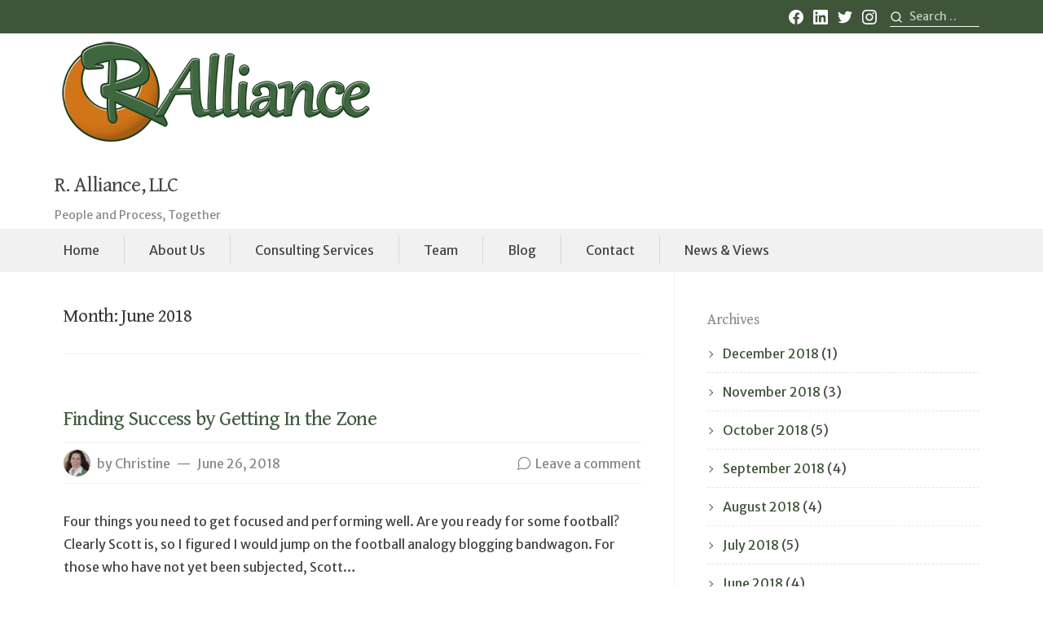

--- FILE ---
content_type: text/css;charset=utf-8
request_url: https://s0.wp.com/?custom-css=1&csblog=9yyRO&cscache=6&csrev=37
body_size: 95
content:
@media (max-width: 992px){#masthead .top-bar{display:none}#masthead .header-inner{padding-top:45px !important}}@media (min-width: 993px){#masthead .header-inner{padding:5px!important}}#actionbar{height:0 !important;display:none !important}.site-info{display:none !important}.entry-header .entry-thumb{overflow:hidden;width:100%;max-height:250px;text-align:center}.front-block-header .thumb-link{overflow:hidden;width:100%;max-height:250px;text-align:center}.entry-header .entry-title{display:block;margin:0!important;color:#3f593f}.grid-item .has-post-thumbnail .entry-header .thumb-link{text-align:center}